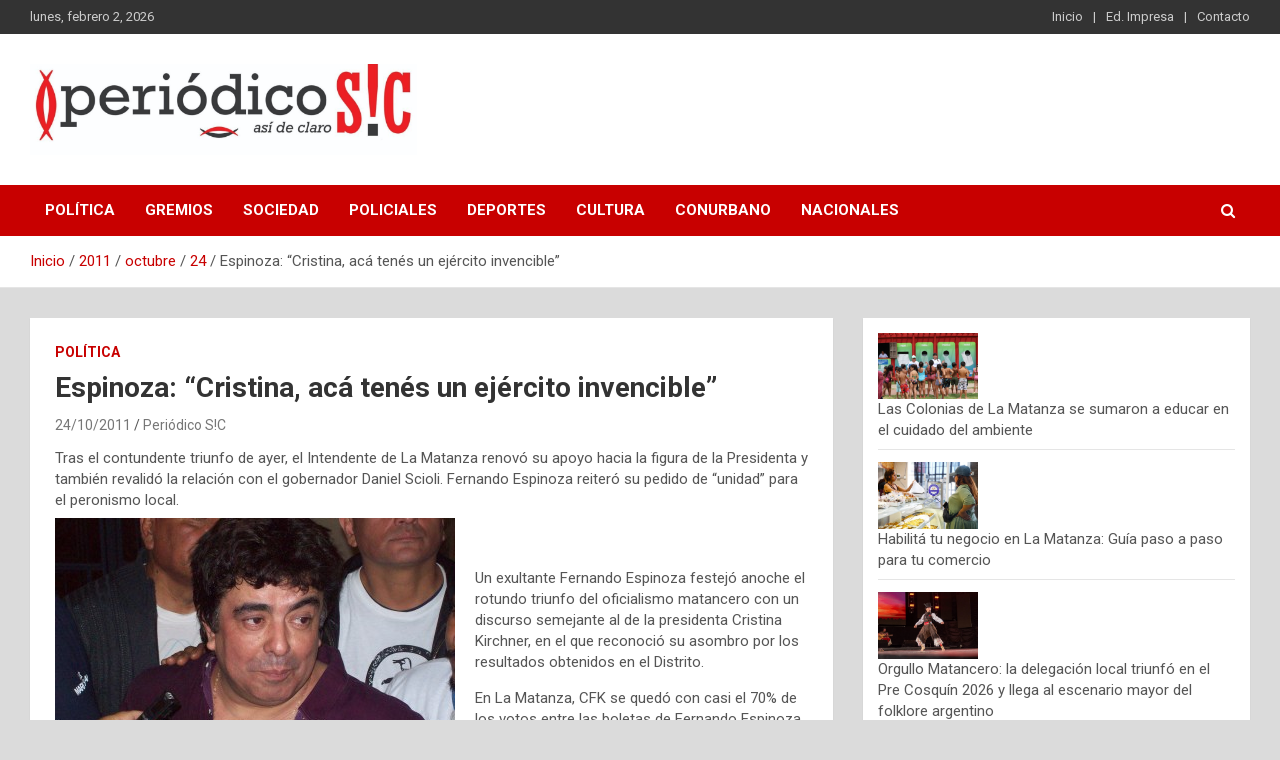

--- FILE ---
content_type: text/html; charset=UTF-8
request_url: https://periodicosic.com.ar/2011/10/24/espinoza-%E2%80%9Ccristina-aca-tenes-un-ejercito-invencible%E2%80%9D/
body_size: 18597
content:
<!doctype html>
<html lang="es">
<head>
	<meta charset="UTF-8">
	<meta name="viewport" content="width=device-width, initial-scale=1, shrink-to-fit=no">
	<link rel="profile" href="https://gmpg.org/xfn/11">

	<title>Espinoza: “Cristina, acá tenés un ejército invencible”</title>
<meta name='robots' content='max-image-preview:large' />
<link rel='dns-prefetch' href='//fonts.googleapis.com' />
<link rel='dns-prefetch' href='//s.w.org' />
<link rel="alternate" type="application/rss+xml" title=" &raquo; Feed" href="https://periodicosic.com.ar/feed/" />
<link rel="alternate" type="application/rss+xml" title=" &raquo; Feed de los comentarios" href="https://periodicosic.com.ar/comments/feed/" />
<link rel="alternate" type="application/rss+xml" title=" &raquo; Comentario Espinoza: “Cristina, acá tenés un ejército invencible” del feed" href="https://periodicosic.com.ar/2011/10/24/espinoza-%e2%80%9ccristina-aca-tenes-un-ejercito-invencible%e2%80%9d/feed/" />
		<script type="text/javascript">
			window._wpemojiSettings = {"baseUrl":"https:\/\/s.w.org\/images\/core\/emoji\/13.1.0\/72x72\/","ext":".png","svgUrl":"https:\/\/s.w.org\/images\/core\/emoji\/13.1.0\/svg\/","svgExt":".svg","source":{"concatemoji":"https:\/\/periodicosic.com.ar\/wp-includes\/js\/wp-emoji-release.min.js?ver=5.8"}};
			!function(e,a,t){var n,r,o,i=a.createElement("canvas"),p=i.getContext&&i.getContext("2d");function s(e,t){var a=String.fromCharCode;p.clearRect(0,0,i.width,i.height),p.fillText(a.apply(this,e),0,0);e=i.toDataURL();return p.clearRect(0,0,i.width,i.height),p.fillText(a.apply(this,t),0,0),e===i.toDataURL()}function c(e){var t=a.createElement("script");t.src=e,t.defer=t.type="text/javascript",a.getElementsByTagName("head")[0].appendChild(t)}for(o=Array("flag","emoji"),t.supports={everything:!0,everythingExceptFlag:!0},r=0;r<o.length;r++)t.supports[o[r]]=function(e){if(!p||!p.fillText)return!1;switch(p.textBaseline="top",p.font="600 32px Arial",e){case"flag":return s([127987,65039,8205,9895,65039],[127987,65039,8203,9895,65039])?!1:!s([55356,56826,55356,56819],[55356,56826,8203,55356,56819])&&!s([55356,57332,56128,56423,56128,56418,56128,56421,56128,56430,56128,56423,56128,56447],[55356,57332,8203,56128,56423,8203,56128,56418,8203,56128,56421,8203,56128,56430,8203,56128,56423,8203,56128,56447]);case"emoji":return!s([10084,65039,8205,55357,56613],[10084,65039,8203,55357,56613])}return!1}(o[r]),t.supports.everything=t.supports.everything&&t.supports[o[r]],"flag"!==o[r]&&(t.supports.everythingExceptFlag=t.supports.everythingExceptFlag&&t.supports[o[r]]);t.supports.everythingExceptFlag=t.supports.everythingExceptFlag&&!t.supports.flag,t.DOMReady=!1,t.readyCallback=function(){t.DOMReady=!0},t.supports.everything||(n=function(){t.readyCallback()},a.addEventListener?(a.addEventListener("DOMContentLoaded",n,!1),e.addEventListener("load",n,!1)):(e.attachEvent("onload",n),a.attachEvent("onreadystatechange",function(){"complete"===a.readyState&&t.readyCallback()})),(n=t.source||{}).concatemoji?c(n.concatemoji):n.wpemoji&&n.twemoji&&(c(n.twemoji),c(n.wpemoji)))}(window,document,window._wpemojiSettings);
		</script>
		<style type="text/css">
img.wp-smiley,
img.emoji {
	display: inline !important;
	border: none !important;
	box-shadow: none !important;
	height: 1em !important;
	width: 1em !important;
	margin: 0 .07em !important;
	vertical-align: -0.1em !important;
	background: none !important;
	padding: 0 !important;
}
</style>
	<link rel='stylesheet' id='pt-cv-public-style-css'  href='https://periodicosic.com.ar/wp-content/plugins/content-views-query-and-display-post-page/public/assets/css/cv.css?ver=2.4.0.2' type='text/css' media='all' />
<link rel='stylesheet' id='wp-block-library-css'  href='https://periodicosic.com.ar/wp-includes/css/dist/block-library/style.min.css?ver=5.8' type='text/css' media='all' />
<link rel='stylesheet' id='ssb-front-css-css'  href='https://periodicosic.com.ar/wp-content/plugins/simple-social-buttons/assets/css/front.css?ver=4.0.0' type='text/css' media='all' />
<link rel='stylesheet' id='bootstrap-style-css'  href='https://periodicosic.com.ar/wp-content/themes/newscard/assets/library/bootstrap/css/bootstrap.min.css?ver=4.0.0' type='text/css' media='all' />
<link rel='stylesheet' id='font-awesome-style-css'  href='https://periodicosic.com.ar/wp-content/themes/newscard/assets/library/font-awesome/css/font-awesome.css?ver=5.8' type='text/css' media='all' />
<link rel='stylesheet' id='newscard-google-fonts-css'  href='//fonts.googleapis.com/css?family=Roboto%3A100%2C300%2C300i%2C400%2C400i%2C500%2C500i%2C700%2C700i&#038;ver=5.8' type='text/css' media='all' />
<link rel='stylesheet' id='newscard-style-css'  href='https://periodicosic.com.ar/wp-content/themes/newscard/style.css?ver=5.8' type='text/css' media='all' />
<script type='text/javascript' src='https://periodicosic.com.ar/wp-content/plugins/simple-social-buttons/assets/js/frontend-blocks.js?ver=4.0.0' id='ssb-blocks-front-js-js'></script>
<script type='text/javascript' src='https://periodicosic.com.ar/wp-includes/js/jquery/jquery.min.js?ver=3.6.0' id='jquery-core-js'></script>
<script type='text/javascript' src='https://periodicosic.com.ar/wp-includes/js/jquery/jquery-migrate.min.js?ver=3.3.2' id='jquery-migrate-js'></script>
<script type='text/javascript' id='ssb-front-js-js-extra'>
/* <![CDATA[ */
var SSB = {"ajax_url":"https:\/\/periodicosic.com.ar\/wp-admin\/admin-ajax.php","fb_share_nonce":"7d58c90907"};
/* ]]> */
</script>
<script type='text/javascript' src='https://periodicosic.com.ar/wp-content/plugins/simple-social-buttons/assets/js/front.js?ver=4.0.0' id='ssb-front-js-js'></script>
<!--[if lt IE 9]>
<script type='text/javascript' src='https://periodicosic.com.ar/wp-content/themes/newscard/assets/js/html5.js?ver=3.7.3' id='html5-js'></script>
<![endif]-->
<link rel="https://api.w.org/" href="https://periodicosic.com.ar/wp-json/" /><link rel="alternate" type="application/json" href="https://periodicosic.com.ar/wp-json/wp/v2/posts/2918" /><link rel="EditURI" type="application/rsd+xml" title="RSD" href="https://periodicosic.com.ar/xmlrpc.php?rsd" />
<link rel="wlwmanifest" type="application/wlwmanifest+xml" href="https://periodicosic.com.ar/wp-includes/wlwmanifest.xml" /> 
<meta name="generator" content="WordPress 5.8" />
<link rel="canonical" href="https://periodicosic.com.ar/2011/10/24/espinoza-%e2%80%9ccristina-aca-tenes-un-ejercito-invencible%e2%80%9d/" />
<link rel='shortlink' href='https://periodicosic.com.ar/?p=2918' />
<link rel="alternate" type="application/json+oembed" href="https://periodicosic.com.ar/wp-json/oembed/1.0/embed?url=https%3A%2F%2Fperiodicosic.com.ar%2F2011%2F10%2F24%2Fespinoza-%25e2%2580%259ccristina-aca-tenes-un-ejercito-invencible%25e2%2580%259d%2F" />
<link rel="alternate" type="text/xml+oembed" href="https://periodicosic.com.ar/wp-json/oembed/1.0/embed?url=https%3A%2F%2Fperiodicosic.com.ar%2F2011%2F10%2F24%2Fespinoza-%25e2%2580%259ccristina-aca-tenes-un-ejercito-invencible%25e2%2580%259d%2F&#038;format=xml" />
 <style media="screen">

		.simplesocialbuttons.simplesocialbuttons_inline .ssb-fb-like {
	  margin: ;
	}
		 /*inline margin*/
	
	
	
	
	
	
			 .simplesocialbuttons.simplesocialbuttons_inline.simplesocial-simple-icons button{
		 margin: ;
	 }

			 /*margin-digbar*/

	
	
	
	
	
	
	
</style>

<!-- Open Graph Meta Tags generated by Simple Social Buttons 4.0.0 -->
<meta property="og:title" content="Espinoza: “Cristina, acá tenés un ejército invencible” - " />
<meta property="og:description" content="El Intendente de La Matanza renovó su apoyo hacia la figura de la Presidenta." />
<meta property="og:url" content="https://periodicosic.com.ar/2011/10/24/espinoza-%e2%80%9ccristina-aca-tenes-un-ejercito-invencible%e2%80%9d/" />
<meta property="og:image" content="https://periodicosic.com.ar/wp-content/uploads/2011/10/100_9305.jpg" />
<meta name="twitter:card" content="summary_large_image" />
<meta name="twitter:description" content="El Intendente de La Matanza renovó su apoyo hacia la figura de la Presidenta." />
<meta name="twitter:title" content="Espinoza: “Cristina, acá tenés un ejército invencible” - " />
<meta property="twitter:image" content="https://periodicosic.com.ar/wp-content/uploads/2011/10/100_9305.jpg" />
<link rel="pingback" href="https://periodicosic.com.ar/xmlrpc.php">		<style type="text/css">
					.site-title,
			.site-description {
				position: absolute;
				clip: rect(1px, 1px, 1px, 1px);
			}
				</style>
		<style type="text/css" id="custom-background-css">
body.custom-background { background-color: #dbdbdb; }
</style>
	<link rel="icon" href="https://periodicosic.com.ar/wp-content/uploads/2012/03/cropped-logo-1-32x32.jpg" sizes="32x32" />
<link rel="icon" href="https://periodicosic.com.ar/wp-content/uploads/2012/03/cropped-logo-1-192x192.jpg" sizes="192x192" />
<link rel="apple-touch-icon" href="https://periodicosic.com.ar/wp-content/uploads/2012/03/cropped-logo-1-180x180.jpg" />
<meta name="msapplication-TileImage" content="https://periodicosic.com.ar/wp-content/uploads/2012/03/cropped-logo-1-270x270.jpg" />
</head>

<body class="post-template-default single single-post postid-2918 single-format-standard custom-background wp-custom-logo theme-body elementor-default elementor-kit-43467">

<div id="page" class="site">
	<a class="skip-link screen-reader-text" href="#content">Saltar al contenido</a>
	
	<header id="masthead" class="site-header">
					<div class="info-bar infobar-links-on">
				<div class="container">
					<div class="row gutter-10">
						<div class="col col-sm contact-section">
							<div class="date">
								<ul><li>lunes, febrero 2, 2026</li></ul>
							</div>
						</div><!-- .contact-section -->

													<div class="col-md-auto infobar-links order-md-2">
								<button class="infobar-links-menu-toggle">Menú responsive</button>
								<ul class="clearfix"><li id="menu-item-21076" class="menu-item menu-item-type-custom menu-item-object-custom menu-item-home menu-item-21076"><a href="http://periodicosic.com.ar">Inicio</a></li>
<li id="menu-item-21077" class="menu-item menu-item-type-taxonomy menu-item-object-category menu-item-21077"><a href="https://periodicosic.com.ar/category/edicion-impresa/">Ed. Impresa</a></li>
<li id="menu-item-21090" class="menu-item menu-item-type-post_type menu-item-object-page menu-item-21090"><a href="https://periodicosic.com.ar/contacto/">Contacto</a></li>
</ul>							</div><!-- .infobar-links -->
											</div><!-- .row -->
          		</div><!-- .container -->
        	</div><!-- .infobar -->
        		<nav class="navbar navbar-expand-lg d-block">
			<div class="navbar-head" >
				<div class="container">
					<div class="row navbar-head-row align-items-center">
						<div class="col-lg-4">
							<div class="site-branding navbar-brand">
								<a href="https://periodicosic.com.ar/" class="custom-logo-link" rel="home"><img width="1280" height="300" src="https://periodicosic.com.ar/wp-content/uploads/2022/01/cropped-logo-sic-e1641337533816.jpeg" class="custom-logo" alt="" srcset="https://periodicosic.com.ar/wp-content/uploads/2022/01/cropped-logo-sic-e1641337533816.jpeg 1280w, https://periodicosic.com.ar/wp-content/uploads/2022/01/cropped-logo-sic-e1641337533816-300x70.jpeg 300w, https://periodicosic.com.ar/wp-content/uploads/2022/01/cropped-logo-sic-e1641337533816-640x150.jpeg 640w, https://periodicosic.com.ar/wp-content/uploads/2022/01/cropped-logo-sic-e1641337533816-100x23.jpeg 100w, https://periodicosic.com.ar/wp-content/uploads/2022/01/cropped-logo-sic-e1641337533816-768x180.jpeg 768w" sizes="(max-width: 1280px) 100vw, 1280px" /></a>									<h2 class="site-title"><a href="https://periodicosic.com.ar/" rel="home"></a></h2>
																	<p class="site-description">Periódico gráfico y en línea del partido de La Matanza, Buenos Aires.</p>
															</div><!-- .site-branding .navbar-brand -->
						</div>
											</div><!-- .row -->
				</div><!-- .container -->
			</div><!-- .navbar-head -->
			<div class="navigation-bar">
				<div class="navigation-bar-top">
					<div class="container">
						<button class="navbar-toggler menu-toggle" type="button" data-toggle="collapse" data-target="#navbarCollapse" aria-controls="navbarCollapse" aria-expanded="false" aria-label="Alternar navegación"></button>
						<span class="search-toggle"></span>
					</div><!-- .container -->
					<div class="search-bar">
						<div class="container">
							<div class="search-block off">
								<form action="https://periodicosic.com.ar/" method="get" class="search-form">
	<label class="assistive-text"> Buscar </label>
	<div class="input-group">
		<input type="search" value="" placeholder="Buscar" class="form-control s" name="s">
		<div class="input-group-prepend">
			<button class="btn btn-theme">Buscar</button>
		</div>
	</div>
</form><!-- .search-form -->
							</div><!-- .search-box -->
						</div><!-- .container -->
					</div><!-- .search-bar -->
				</div><!-- .navigation-bar-top -->
				<div class="navbar-main">
					<div class="container">
						<div class="collapse navbar-collapse" id="navbarCollapse">
							<div id="site-navigation" class="main-navigation nav-uppercase" role="navigation">
								<ul class="nav-menu navbar-nav d-lg-block"><li id="menu-item-21086" class="menu-item menu-item-type-taxonomy menu-item-object-category current-post-ancestor current-menu-parent current-post-parent menu-item-21086"><a href="https://periodicosic.com.ar/category/politica/">Política</a></li>
<li id="menu-item-21082" class="menu-item menu-item-type-taxonomy menu-item-object-category menu-item-21082"><a href="https://periodicosic.com.ar/category/gremios/">Gremios</a></li>
<li id="menu-item-21087" class="menu-item menu-item-type-taxonomy menu-item-object-category menu-item-21087"><a href="https://periodicosic.com.ar/category/sociedad/">Sociedad</a></li>
<li id="menu-item-21085" class="menu-item menu-item-type-taxonomy menu-item-object-category menu-item-21085"><a href="https://periodicosic.com.ar/category/policiales/">Policiales</a></li>
<li id="menu-item-21081" class="menu-item menu-item-type-taxonomy menu-item-object-category menu-item-21081"><a href="https://periodicosic.com.ar/category/deportes/">Deportes</a></li>
<li id="menu-item-21080" class="menu-item menu-item-type-taxonomy menu-item-object-category menu-item-21080"><a href="https://periodicosic.com.ar/category/cultura/">Cultura</a></li>
<li id="menu-item-21079" class="menu-item menu-item-type-taxonomy menu-item-object-category menu-item-21079"><a href="https://periodicosic.com.ar/category/conurbano/">Conurbano</a></li>
<li id="menu-item-21084" class="menu-item menu-item-type-taxonomy menu-item-object-category menu-item-21084"><a href="https://periodicosic.com.ar/category/nacionales/">Nacionales</a></li>
</ul>							</div><!-- #site-navigation .main-navigation -->
						</div><!-- .navbar-collapse -->
						<div class="nav-search">
							<span class="search-toggle"></span>
						</div><!-- .nav-search -->
					</div><!-- .container -->
				</div><!-- .navbar-main -->
			</div><!-- .navigation-bar -->
		</nav><!-- .navbar -->

		
		
					<div id="breadcrumb">
				<div class="container">
					<div role="navigation" aria-label="Migas de pan" class="breadcrumb-trail breadcrumbs" itemprop="breadcrumb"><ul class="trail-items" itemscope itemtype="http://schema.org/BreadcrumbList"><meta name="numberOfItems" content="5" /><meta name="itemListOrder" content="Ascending" /><li itemprop="itemListElement" itemscope itemtype="http://schema.org/ListItem" class="trail-item trail-begin"><a href="https://periodicosic.com.ar/" rel="home" itemprop="item"><span itemprop="name">Inicio</span></a><meta itemprop="position" content="1" /></li><li itemprop="itemListElement" itemscope itemtype="http://schema.org/ListItem" class="trail-item"><a href="https://periodicosic.com.ar/2011/" itemprop="item"><span itemprop="name">2011</span></a><meta itemprop="position" content="2" /></li><li itemprop="itemListElement" itemscope itemtype="http://schema.org/ListItem" class="trail-item"><a href="https://periodicosic.com.ar/2011/10/" itemprop="item"><span itemprop="name">octubre</span></a><meta itemprop="position" content="3" /></li><li itemprop="itemListElement" itemscope itemtype="http://schema.org/ListItem" class="trail-item"><a href="https://periodicosic.com.ar/2011/10/24/" itemprop="item"><span itemprop="name">24</span></a><meta itemprop="position" content="4" /></li><li itemprop="itemListElement" itemscope itemtype="http://schema.org/ListItem" class="trail-item trail-end"><span itemprop="name">Espinoza: “Cristina, acá tenés un ejército invencible”</span><meta itemprop="position" content="5" /></li></ul></div>				</div>
			</div><!-- .breadcrumb -->
			</header><!-- #masthead -->
	<div id="content" class="site-content ">
		<div class="container">
							<div class="row justify-content-center site-content-row">
			<div id="primary" class="col-lg-8 content-area">		<main id="main" class="site-main">

				<div class="post-2918 post type-post status-publish format-standard has-post-thumbnail hentry category-politica tag-cristina-fernandez-de-kirchner tag-fernando-espinoza tag-la-matanza">

		
				<div class="entry-meta category-meta">
					<div class="cat-links"><a href="https://periodicosic.com.ar/category/politica/" rel="category tag">Política</a></div>
				</div><!-- .entry-meta -->

			
					<header class="entry-header">
				<h1 class="entry-title">Espinoza: “Cristina, acá tenés un ejército invencible”</h1>
									<div class="entry-meta">
						<div class="date"><a href="https://periodicosic.com.ar/2011/10/24/espinoza-%e2%80%9ccristina-aca-tenes-un-ejercito-invencible%e2%80%9d/" title="Espinoza: “Cristina, acá tenés un ejército invencible”">24/10/2011</a> </div> <div class="by-author vcard author"><a href="https://periodicosic.com.ar/author/admin/">Periódico S!C</a> </div>											</div><!-- .entry-meta -->
								</header>
				<div class="entry-content">
			<p>Tras el contundente triunfo de ayer, el Intendente de La Matanza renovó su apoyo hacia la figura de la Presidenta y también revalidó la relación con el gobernador Daniel Scioli. Fernando Espinoza reiteró su pedido de “unidad” para el peronismo local.<br />
 <span id="more-2918"></span><img loading="lazy" src="https://periodicosic.com.ar/wp-content/uploads/2011/10/100_9305-400x300.jpg" alt="" title="Fernando Espinoza" width="400" height="300" class="alignleft size-medium wp-image-2919" srcset="https://periodicosic.com.ar/wp-content/uploads/2011/10/100_9305-400x300.jpg 400w, https://periodicosic.com.ar/wp-content/uploads/2011/10/100_9305-1024x768.jpg 1024w" sizes="(max-width: 400px) 100vw, 400px" /><br />
&nbsp;</p>
<p>Un exultante Fernando Espinoza festejó anoche el rotundo triunfo del oficialismo matancero con un discurso semejante al de la presidenta Cristina Kirchner, en el que reconoció su asombro por los resultados obtenidos en el Distrito.</p>
<p>En La Matanza, CFK se quedó con casi el 70% de los votos entre las boletas de Fernando Espinoza y el candidato de Martín Sabbatella. En este esquema, el Frente Para la Victoria obtuvo el 60,46% contra el 8,17% de Nuevo Encuentro. En tanto que el primer sector opositor por debajo, fue UDeSo con apenas el 8,13%.</p>
<p>De esta manera, el oficialismo se estaría quedando con la totalidad de los 12 concejales en juego, abultando su mayoría en el Concejo Deliberante local. En tanto que la oposición, perdería los tres ediles salientes y serían seis los escaños que estarían en manos opositoras hasta 2013.</p>
<p>En el discurso de anoche, el intendente Espinoza renovó su apoyo a las figuras de la Presidenta y el gobernador Daniel Scioli. “Cristina acá tenés un ejército invencible, La Matanza se pone en la primera línea de fuego para defender este proyecto”, dijo el intendente.</p>
<p>Del mismo modo, volvió a mencionar al Distrito como “la capital del peronismo” en el marco de un triunfo que se torna histórico para La Matanza. “El pueblo nos dio una fiesta de la democracia”, se contentó Fernando Espinoza.</p>
<p>&nbsp;</p>
<p>&nbsp;</p>
<p>&nbsp;</p>
<p>&nbsp;</p>
<p>&nbsp;</p>
<div class="simplesocialbuttons simplesocial-simple-icons simplesocialbuttons_inline simplesocialbuttons-align-left post-2918 post  simplesocialbuttons-inline-fade-in">
 <button  onclick="javascript:window.open(this.dataset.href, '_blank' );return false;" class="ssb_whatsapp-icon simplesocial-whatsapp-share" data-href="https://web.whatsapp.com/send?text=https://periodicosic.com.ar/2011/10/24/espinoza-%e2%80%9ccristina-aca-tenes-un-ejercito-invencible%e2%80%9d/">
									<span class="icon"> <svg xmlns="http://www.w3.org/2000/svg" xmlns:xlink="http://www.w3.org/1999/xlink" version="1.1" id="Capa_1" x="0px" y="0px" width="512px" height="512px" viewBox="0 0 90 90" style="enable-background:new 0 0 90 90;" xml:space="preserve" class=""><g><g> <path id="WhatsApp" d="M90,43.841c0,24.213-19.779,43.841-44.182,43.841c-7.747,0-15.025-1.98-21.357-5.455L0,90l7.975-23.522   c-4.023-6.606-6.34-14.354-6.34-22.637C1.635,19.628,21.416,0,45.818,0C70.223,0,90,19.628,90,43.841z M45.818,6.982   c-20.484,0-37.146,16.535-37.146,36.859c0,8.065,2.629,15.534,7.076,21.61L11.107,79.14l14.275-4.537   c5.865,3.851,12.891,6.097,20.437,6.097c20.481,0,37.146-16.533,37.146-36.857S66.301,6.982,45.818,6.982z M68.129,53.938   c-0.273-0.447-0.994-0.717-2.076-1.254c-1.084-0.537-6.41-3.138-7.4-3.495c-0.993-0.358-1.717-0.538-2.438,0.537   c-0.721,1.076-2.797,3.495-3.43,4.212c-0.632,0.719-1.263,0.809-2.347,0.271c-1.082-0.537-4.571-1.673-8.708-5.333   c-3.219-2.848-5.393-6.364-6.025-7.441c-0.631-1.075-0.066-1.656,0.475-2.191c0.488-0.482,1.084-1.255,1.625-1.882   c0.543-0.628,0.723-1.075,1.082-1.793c0.363-0.717,0.182-1.344-0.09-1.883c-0.27-0.537-2.438-5.825-3.34-7.977   c-0.902-2.15-1.803-1.792-2.436-1.792c-0.631,0-1.354-0.09-2.076-0.09c-0.722,0-1.896,0.269-2.889,1.344   c-0.992,1.076-3.789,3.676-3.789,8.963c0,5.288,3.879,10.397,4.422,11.113c0.541,0.716,7.49,11.92,18.5,16.223   C58.2,65.771,58.2,64.336,60.186,64.156c1.984-0.179,6.406-2.599,7.312-5.107C68.398,56.537,68.398,54.386,68.129,53.938z"/> </g></g> </svg> </span>
									<span class="simplesocialtxt">Whatsapp</span>
								</button>
		<button class="ssb_fbshare-icon" target="_blank" data-href="https://www.facebook.com/sharer/sharer.php?u=https://periodicosic.com.ar/2011/10/24/espinoza-%e2%80%9ccristina-aca-tenes-un-ejercito-invencible%e2%80%9d/" onclick="javascript:window.open(this.dataset.href, '', 'menubar=no,toolbar=no,resizable=yes,scrollbars=yes,height=600,width=600');return false;">
						<span class="icon"><svg xmlns="http://www.w3.org/2000/svg" viewBox="0 0 16 16" class="_1pbq" color="#ffffff"><path fill="#ffffff" fill-rule="evenodd" class="icon" d="M8 14H3.667C2.733 13.9 2 13.167 2 12.233V3.667A1.65 1.65 0 0 1 3.667 2h8.666A1.65 1.65 0 0 1 14 3.667v8.566c0 .934-.733 1.667-1.667 1.767H10v-3.967h1.3l.7-2.066h-2V6.933c0-.466.167-.9.867-.9H12v-1.8c.033 0-.933-.266-1.533-.266-1.267 0-2.434.7-2.467 2.133v1.867H6v2.066h2V14z"></path></svg></span>
						<span class="simplesocialtxt">Share </span> </button>
<button class="ssb_tweet-icon"  data-href="https://twitter.com/share?text=Espinoza%3A+%E2%80%9CCristina%2C+ac%C3%A1+ten%C3%A9s+un+ej%C3%A9rcito+invencible%E2%80%9D&url=https://periodicosic.com.ar/2011/10/24/espinoza-%e2%80%9ccristina-aca-tenes-un-ejercito-invencible%e2%80%9d/" rel="nofollow" onclick="javascript:window.open(this.dataset.href, '', 'menubar=no,toolbar=no,resizable=yes,scrollbars=yes,height=600,width=600');return false;">
						<span class="icon"><svg xmlns="http://www.w3.org/2000/svg" viewBox="0 0 72 72"><path fill="none" d="M0 0h72v72H0z"/><path class="icon" fill="#fff" d="M68.812 15.14c-2.348 1.04-4.87 1.744-7.52 2.06 2.704-1.62 4.78-4.186 5.757-7.243-2.53 1.5-5.33 2.592-8.314 3.176C56.35 10.59 52.948 9 49.182 9c-7.23 0-13.092 5.86-13.092 13.093 0 1.026.118 2.02.338 2.98C25.543 24.527 15.9 19.318 9.44 11.396c-1.125 1.936-1.77 4.184-1.77 6.58 0 4.543 2.312 8.552 5.824 10.9-2.146-.07-4.165-.658-5.93-1.64-.002.056-.002.11-.002.163 0 6.345 4.513 11.638 10.504 12.84-1.1.298-2.256.457-3.45.457-.845 0-1.666-.078-2.464-.23 1.667 5.2 6.5 8.985 12.23 9.09-4.482 3.51-10.13 5.605-16.26 5.605-1.055 0-2.096-.06-3.122-.184 5.794 3.717 12.676 5.882 20.067 5.882 24.083 0 37.25-19.95 37.25-37.25 0-.565-.013-1.133-.038-1.693 2.558-1.847 4.778-4.15 6.532-6.774z"/></svg></span><i class="simplesocialtxt">Tweet </i></button>
<button class="ssb_linkedin-icon" data-href="https://www.linkedin.com/cws/share?url=https://periodicosic.com.ar/2011/10/24/espinoza-%e2%80%9ccristina-aca-tenes-un-ejercito-invencible%e2%80%9d/" onclick="javascript:window.open(this.dataset.href, '', 'menubar=no,toolbar=no,resizable=yes,scrollbars=yes,height=600,width=600');return false;" >
						<span class="icon"> <svg version="1.1" id="Layer_1" xmlns="http://www.w3.org/2000/svg" xmlns:xlink="http://www.w3.org/1999/xlink" x="0px" y="0px" width="15px" height="14.1px" viewBox="-301.4 387.5 15 14.1" enable-background="new -301.4 387.5 15 14.1" xml:space="preserve"> <g id="XMLID_398_"> <path id="XMLID_399_" fill="#FFFFFF" d="M-296.2,401.6c0-3.2,0-6.3,0-9.5h0.1c1,0,2,0,2.9,0c0.1,0,0.1,0,0.1,0.1c0,0.4,0,0.8,0,1.2 c0.1-0.1,0.2-0.3,0.3-0.4c0.5-0.7,1.2-1,2.1-1.1c0.8-0.1,1.5,0,2.2,0.3c0.7,0.4,1.2,0.8,1.5,1.4c0.4,0.8,0.6,1.7,0.6,2.5 c0,1.8,0,3.6,0,5.4v0.1c-1.1,0-2.1,0-3.2,0c0-0.1,0-0.1,0-0.2c0-1.6,0-3.2,0-4.8c0-0.4,0-0.8-0.2-1.2c-0.2-0.7-0.8-1-1.6-1 c-0.8,0.1-1.3,0.5-1.6,1.2c-0.1,0.2-0.1,0.5-0.1,0.8c0,1.7,0,3.4,0,5.1c0,0.2,0,0.2-0.2,0.2c-1,0-1.9,0-2.9,0 C-296.1,401.6-296.2,401.6-296.2,401.6z"/> <path id="XMLID_400_" fill="#FFFFFF" d="M-298,401.6L-298,401.6c-1.1,0-2.1,0-3,0c-0.1,0-0.1,0-0.1-0.1c0-3.1,0-6.1,0-9.2 c0-0.1,0-0.1,0.1-0.1c1,0,2,0,2.9,0h0.1C-298,395.3-298,398.5-298,401.6z"/> <path id="XMLID_401_" fill="#FFFFFF" d="M-299.6,390.9c-0.7-0.1-1.2-0.3-1.6-0.8c-0.5-0.8-0.2-2.1,1-2.4c0.6-0.2,1.2-0.1,1.8,0.2 c0.5,0.4,0.7,0.9,0.6,1.5c-0.1,0.7-0.5,1.1-1.1,1.3C-299.1,390.8-299.4,390.8-299.6,390.9L-299.6,390.9z"/> </g> </svg> </span>
						<span class="simplesocialtxt">Share</span> </button>
</div>
		</div><!-- entry-content -->

		<footer class="entry-meta"><span class="tag-links"><span class="label">Etiquetas:</span> <a href="https://periodicosic.com.ar/tag/cristina-fernandez-de-kirchner/" rel="tag">Cristina Fernández de Kirchner</a>, <a href="https://periodicosic.com.ar/tag/fernando-espinoza/" rel="tag">Fernando Espinoza</a>, <a href="https://periodicosic.com.ar/tag/la-matanza/" rel="tag">La Matanza</a></span><!-- .tag-links --></footer><!-- .entry-meta -->	</div><!-- .post-2918 -->

	<nav class="navigation post-navigation" role="navigation" aria-label="Entradas">
		<h2 class="screen-reader-text">Navegación de entradas</h2>
		<div class="nav-links"><div class="nav-previous"><a href="https://periodicosic.com.ar/2011/10/24/sabbatella-%e2%80%9cestamos-muy-felices-por-el-cristinazo/" rel="prev">Sabbatella: “Estamos muy felices por el Cristinazo»</a></div><div class="nav-next"><a href="https://periodicosic.com.ar/2011/10/24/espinoza-en-conferencia/" rel="next">Espinoza en Conferencia</a></div></div>
	</nav>
<div id="comments" class="comments-area">

		<div id="respond" class="comment-respond">
		<h3 id="reply-title" class="comment-reply-title">Deja una respuesta <small><a rel="nofollow" id="cancel-comment-reply-link" href="/2011/10/24/espinoza-%E2%80%9Ccristina-aca-tenes-un-ejercito-invencible%E2%80%9D/#respond" style="display:none;">Cancelar la respuesta</a></small></h3><p class="must-log-in">Lo siento, debes estar <a href="https://periodicosic.com.ar/wp-login.php?redirect_to=https%3A%2F%2Fperiodicosic.com.ar%2F2011%2F10%2F24%2Fespinoza-%25e2%2580%259ccristina-aca-tenes-un-ejercito-invencible%25e2%2580%259d%2F">conectado</a> para publicar un comentario.</p>	</div><!-- #respond -->
	
</div><!-- #comments -->

		</main><!-- #main -->
	</div><!-- #primary -->


<aside id="secondary" class="col-lg-4 widget-area" role="complementary">
	<div class="sticky-sidebar">
		<section id="block-18" class="widget widget_block widget_recent_entries"><ul class="wp-block-latest-posts__list wp-block-latest-posts"><li><div class="wp-block-latest-posts__featured-image"><img width="100" height="67" src="https://periodicosic.com.ar/wp-content/uploads/2026/01/ff40e106-6cc8-4290-bf05-76f7c364b568-100x67.jpg" class="attachment-thumbnail size-thumbnail wp-post-image" alt="" loading="lazy" style="" srcset="https://periodicosic.com.ar/wp-content/uploads/2026/01/ff40e106-6cc8-4290-bf05-76f7c364b568-100x67.jpg 100w, https://periodicosic.com.ar/wp-content/uploads/2026/01/ff40e106-6cc8-4290-bf05-76f7c364b568-300x200.jpg 300w, https://periodicosic.com.ar/wp-content/uploads/2026/01/ff40e106-6cc8-4290-bf05-76f7c364b568-640x427.jpg 640w, https://periodicosic.com.ar/wp-content/uploads/2026/01/ff40e106-6cc8-4290-bf05-76f7c364b568-768x512.jpg 768w, https://periodicosic.com.ar/wp-content/uploads/2026/01/ff40e106-6cc8-4290-bf05-76f7c364b568-1536x1024.jpg 1536w, https://periodicosic.com.ar/wp-content/uploads/2026/01/ff40e106-6cc8-4290-bf05-76f7c364b568.jpg 1560w" sizes="(max-width: 100px) 100vw, 100px" /></div><a href="https://periodicosic.com.ar/2026/01/29/las-colonias-de-la-matanza-se-sumaron-a-educar-en-el-cuidado-del-ambiente/">Las Colonias de La Matanza se sumaron a educar en el cuidado del ambiente</a></li>
<li><div class="wp-block-latest-posts__featured-image"><img width="100" height="67" src="https://periodicosic.com.ar/wp-content/uploads/2026/01/HAB-COMERCIOS-MTZ-1-100x67.jpeg" class="attachment-thumbnail size-thumbnail wp-post-image" alt="" loading="lazy" style="" srcset="https://periodicosic.com.ar/wp-content/uploads/2026/01/HAB-COMERCIOS-MTZ-1-100x67.jpeg 100w, https://periodicosic.com.ar/wp-content/uploads/2026/01/HAB-COMERCIOS-MTZ-1-300x200.jpeg 300w, https://periodicosic.com.ar/wp-content/uploads/2026/01/HAB-COMERCIOS-MTZ-1-640x427.jpeg 640w, https://periodicosic.com.ar/wp-content/uploads/2026/01/HAB-COMERCIOS-MTZ-1-768x512.jpeg 768w, https://periodicosic.com.ar/wp-content/uploads/2026/01/HAB-COMERCIOS-MTZ-1-1536x1024.jpeg 1536w, https://periodicosic.com.ar/wp-content/uploads/2026/01/HAB-COMERCIOS-MTZ-1.jpeg 1737w" sizes="(max-width: 100px) 100vw, 100px" /></div><a href="https://periodicosic.com.ar/2026/01/29/habilita-tu-negocio-en-la-matanza-guia-paso-a-paso-para-tu-comercio/">Habilitá tu negocio en La Matanza: Guía paso a paso para tu comercio</a></li>
<li><div class="wp-block-latest-posts__featured-image"><img width="100" height="67" src="https://periodicosic.com.ar/wp-content/uploads/2026/01/PRE-COSQUIN-3.jpg-100x67.jpeg" class="attachment-thumbnail size-thumbnail wp-post-image" alt="" loading="lazy" style="" srcset="https://periodicosic.com.ar/wp-content/uploads/2026/01/PRE-COSQUIN-3.jpg-100x67.jpeg 100w, https://periodicosic.com.ar/wp-content/uploads/2026/01/PRE-COSQUIN-3.jpg-300x200.jpeg 300w, https://periodicosic.com.ar/wp-content/uploads/2026/01/PRE-COSQUIN-3.jpg-640x427.jpeg 640w, https://periodicosic.com.ar/wp-content/uploads/2026/01/PRE-COSQUIN-3.jpg-768x512.jpeg 768w, https://periodicosic.com.ar/wp-content/uploads/2026/01/PRE-COSQUIN-3.jpg-1536x1024.jpeg 1536w, https://periodicosic.com.ar/wp-content/uploads/2026/01/PRE-COSQUIN-3.jpg-2048x1365.jpeg 2048w" sizes="(max-width: 100px) 100vw, 100px" /></div><a href="https://periodicosic.com.ar/2026/01/29/orgullo-matancero-la-delegacion-local-triunfo-en-el-pre-cosquin-2026-y-llega-al-escenario-mayor-del-folklore-argentino/">Orgullo Matancero: la delegación local triunfó en el Pre Cosquín 2026 y llega al escenario mayor del folklore argentino</a></li>
</ul></section>	</div><!-- .sticky-sidebar -->
</aside><!-- #secondary -->
					</div><!-- row -->
		</div><!-- .container -->
	</div><!-- #content .site-content-->
	<footer id="colophon" class="site-footer" role="contentinfo">
		
			<div class="container">
				<section class="featured-stories">
								<h3 class="stories-title">
									<a href="https://periodicosic.com.ar/2011/10/24/espinoza-%e2%80%9ccristina-aca-tenes-un-ejercito-invencible%e2%80%9d/">No te pierdas de leer...</a>
							</h3>
							<div class="row gutter-parent-14">
													<div class="col-sm-6 col-lg-3">
								<div class="post-boxed">
																			<div class="post-img-wrap">
											<div class="featured-post-img">
												<a href="https://periodicosic.com.ar/2026/01/29/las-colonias-de-la-matanza-se-sumaron-a-educar-en-el-cuidado-del-ambiente/" class="post-img" style="background-image: url('https://periodicosic.com.ar/wp-content/uploads/2026/01/ff40e106-6cc8-4290-bf05-76f7c364b568-640x427.jpg');"></a>
											</div>
											<div class="entry-meta category-meta">
												<div class="cat-links"><a href="https://periodicosic.com.ar/category/la-matanza/" rel="category tag">La Matanza</a></div>
											</div><!-- .entry-meta -->
										</div><!-- .post-img-wrap -->
																		<div class="post-content">
																				<h3 class="entry-title"><a href="https://periodicosic.com.ar/2026/01/29/las-colonias-de-la-matanza-se-sumaron-a-educar-en-el-cuidado-del-ambiente/">Las Colonias de La Matanza se sumaron a educar en el cuidado del ambiente</a></h3>																					<div class="entry-meta">
												<div class="date"><a href="https://periodicosic.com.ar/2026/01/29/las-colonias-de-la-matanza-se-sumaron-a-educar-en-el-cuidado-del-ambiente/" title="Las Colonias de La Matanza se sumaron a educar en el cuidado del ambiente">29/01/2026</a> </div> <div class="by-author vcard author"><a href="https://periodicosic.com.ar/author/admin/">Periódico S!C</a> </div>											</div>
																			</div><!-- .post-content -->
								</div><!-- .post-boxed -->
							</div><!-- .col-sm-6 .col-lg-3 -->
													<div class="col-sm-6 col-lg-3">
								<div class="post-boxed">
																			<div class="post-img-wrap">
											<div class="featured-post-img">
												<a href="https://periodicosic.com.ar/2026/01/29/habilita-tu-negocio-en-la-matanza-guia-paso-a-paso-para-tu-comercio/" class="post-img" style="background-image: url('https://periodicosic.com.ar/wp-content/uploads/2026/01/HAB-COMERCIOS-MTZ-1-640x427.jpeg');"></a>
											</div>
											<div class="entry-meta category-meta">
												<div class="cat-links"><a href="https://periodicosic.com.ar/category/interes-general/" rel="category tag">Interés general</a> <a href="https://periodicosic.com.ar/category/nacionales/" rel="category tag">Nacionales</a></div>
											</div><!-- .entry-meta -->
										</div><!-- .post-img-wrap -->
																		<div class="post-content">
																				<h3 class="entry-title"><a href="https://periodicosic.com.ar/2026/01/29/habilita-tu-negocio-en-la-matanza-guia-paso-a-paso-para-tu-comercio/">Habilitá tu negocio en La Matanza: Guía paso a paso para tu comercio</a></h3>																					<div class="entry-meta">
												<div class="date"><a href="https://periodicosic.com.ar/2026/01/29/habilita-tu-negocio-en-la-matanza-guia-paso-a-paso-para-tu-comercio/" title="Habilitá tu negocio en La Matanza: Guía paso a paso para tu comercio">29/01/2026</a> </div> <div class="by-author vcard author"><a href="https://periodicosic.com.ar/author/admin/">Periódico S!C</a> </div>											</div>
																			</div><!-- .post-content -->
								</div><!-- .post-boxed -->
							</div><!-- .col-sm-6 .col-lg-3 -->
													<div class="col-sm-6 col-lg-3">
								<div class="post-boxed">
																			<div class="post-img-wrap">
											<div class="featured-post-img">
												<a href="https://periodicosic.com.ar/2026/01/29/orgullo-matancero-la-delegacion-local-triunfo-en-el-pre-cosquin-2026-y-llega-al-escenario-mayor-del-folklore-argentino/" class="post-img" style="background-image: url('https://periodicosic.com.ar/wp-content/uploads/2026/01/PRE-COSQUIN-3.jpg-640x427.jpeg');"></a>
											</div>
											<div class="entry-meta category-meta">
												<div class="cat-links"><a href="https://periodicosic.com.ar/category/cultura/" rel="category tag">Cultura</a> <a href="https://periodicosic.com.ar/category/interes-general/" rel="category tag">Interés general</a></div>
											</div><!-- .entry-meta -->
										</div><!-- .post-img-wrap -->
																		<div class="post-content">
																				<h3 class="entry-title"><a href="https://periodicosic.com.ar/2026/01/29/orgullo-matancero-la-delegacion-local-triunfo-en-el-pre-cosquin-2026-y-llega-al-escenario-mayor-del-folklore-argentino/">Orgullo Matancero: la delegación local triunfó en el Pre Cosquín 2026 y llega al escenario mayor del folklore argentino</a></h3>																					<div class="entry-meta">
												<div class="date"><a href="https://periodicosic.com.ar/2026/01/29/orgullo-matancero-la-delegacion-local-triunfo-en-el-pre-cosquin-2026-y-llega-al-escenario-mayor-del-folklore-argentino/" title="Orgullo Matancero: la delegación local triunfó en el Pre Cosquín 2026 y llega al escenario mayor del folklore argentino">29/01/2026</a> </div> <div class="by-author vcard author"><a href="https://periodicosic.com.ar/author/admin/">Periódico S!C</a> </div>											</div>
																			</div><!-- .post-content -->
								</div><!-- .post-boxed -->
							</div><!-- .col-sm-6 .col-lg-3 -->
													<div class="col-sm-6 col-lg-3">
								<div class="post-boxed">
																			<div class="post-img-wrap">
											<div class="featured-post-img">
												<a href="https://periodicosic.com.ar/2026/01/29/la-matanza-multiplica-la-vigilancia-con-nuevos-centros-de-monitoreo-en-la-via-publica/" class="post-img" style="background-image: url('https://periodicosic.com.ar/wp-content/uploads/2026/01/4-2-640x426.jpg');"></a>
											</div>
											<div class="entry-meta category-meta">
												<div class="cat-links"><a href="https://periodicosic.com.ar/category/la-matanza/" rel="category tag">La Matanza</a> <a href="https://periodicosic.com.ar/category/medallero-de-pepas/" rel="category tag">Medallero de pepas</a> <a href="https://periodicosic.com.ar/category/nacionales/" rel="category tag">Nacionales</a></div>
											</div><!-- .entry-meta -->
										</div><!-- .post-img-wrap -->
																		<div class="post-content">
																				<h3 class="entry-title"><a href="https://periodicosic.com.ar/2026/01/29/la-matanza-multiplica-la-vigilancia-con-nuevos-centros-de-monitoreo-en-la-via-publica/">La Matanza multiplica la vigilancia con nuevos Centros de Monitoreo en la vía pública.</a></h3>																					<div class="entry-meta">
												<div class="date"><a href="https://periodicosic.com.ar/2026/01/29/la-matanza-multiplica-la-vigilancia-con-nuevos-centros-de-monitoreo-en-la-via-publica/" title="La Matanza multiplica la vigilancia con nuevos Centros de Monitoreo en la vía pública.">29/01/2026</a> </div> <div class="by-author vcard author"><a href="https://periodicosic.com.ar/author/admin/">Periódico S!C</a> </div>											</div>
																			</div><!-- .post-content -->
								</div><!-- .post-boxed -->
							</div><!-- .col-sm-6 .col-lg-3 -->
											</div><!-- .row -->
				</section><!-- .featured-stories -->
			</div><!-- .container -->
		
					<div class="widget-area">
				<div class="container">
					<div class="row">
						<div class="col-sm-6 col-lg-3">
							<section id="archives-4" class="widget widget_archive"><h3 class="widget-title">Archivos</h3>		<label class="screen-reader-text" for="archives-dropdown-4">Archivos</label>
		<select id="archives-dropdown-4" name="archive-dropdown">
			
			<option value="">Elegir el mes</option>
				<option value='https://periodicosic.com.ar/2026/01/'> enero 2026 </option>
	<option value='https://periodicosic.com.ar/2025/12/'> diciembre 2025 </option>
	<option value='https://periodicosic.com.ar/2025/11/'> noviembre 2025 </option>
	<option value='https://periodicosic.com.ar/2025/10/'> octubre 2025 </option>
	<option value='https://periodicosic.com.ar/2025/09/'> septiembre 2025 </option>
	<option value='https://periodicosic.com.ar/2025/08/'> agosto 2025 </option>
	<option value='https://periodicosic.com.ar/2025/07/'> julio 2025 </option>
	<option value='https://periodicosic.com.ar/2025/06/'> junio 2025 </option>
	<option value='https://periodicosic.com.ar/2025/05/'> mayo 2025 </option>
	<option value='https://periodicosic.com.ar/2025/04/'> abril 2025 </option>
	<option value='https://periodicosic.com.ar/2025/03/'> marzo 2025 </option>
	<option value='https://periodicosic.com.ar/2025/02/'> febrero 2025 </option>
	<option value='https://periodicosic.com.ar/2025/01/'> enero 2025 </option>
	<option value='https://periodicosic.com.ar/2024/12/'> diciembre 2024 </option>
	<option value='https://periodicosic.com.ar/2024/11/'> noviembre 2024 </option>
	<option value='https://periodicosic.com.ar/2024/10/'> octubre 2024 </option>
	<option value='https://periodicosic.com.ar/2024/09/'> septiembre 2024 </option>
	<option value='https://periodicosic.com.ar/2024/08/'> agosto 2024 </option>
	<option value='https://periodicosic.com.ar/2024/07/'> julio 2024 </option>
	<option value='https://periodicosic.com.ar/2024/06/'> junio 2024 </option>
	<option value='https://periodicosic.com.ar/2024/05/'> mayo 2024 </option>
	<option value='https://periodicosic.com.ar/2024/04/'> abril 2024 </option>
	<option value='https://periodicosic.com.ar/2024/03/'> marzo 2024 </option>
	<option value='https://periodicosic.com.ar/2024/02/'> febrero 2024 </option>
	<option value='https://periodicosic.com.ar/2024/01/'> enero 2024 </option>
	<option value='https://periodicosic.com.ar/2023/12/'> diciembre 2023 </option>
	<option value='https://periodicosic.com.ar/2023/11/'> noviembre 2023 </option>
	<option value='https://periodicosic.com.ar/2023/10/'> octubre 2023 </option>
	<option value='https://periodicosic.com.ar/2023/09/'> septiembre 2023 </option>
	<option value='https://periodicosic.com.ar/2023/08/'> agosto 2023 </option>
	<option value='https://periodicosic.com.ar/2023/07/'> julio 2023 </option>
	<option value='https://periodicosic.com.ar/2023/06/'> junio 2023 </option>
	<option value='https://periodicosic.com.ar/2023/05/'> mayo 2023 </option>
	<option value='https://periodicosic.com.ar/2023/04/'> abril 2023 </option>
	<option value='https://periodicosic.com.ar/2023/03/'> marzo 2023 </option>
	<option value='https://periodicosic.com.ar/2023/02/'> febrero 2023 </option>
	<option value='https://periodicosic.com.ar/2023/01/'> enero 2023 </option>
	<option value='https://periodicosic.com.ar/2022/12/'> diciembre 2022 </option>
	<option value='https://periodicosic.com.ar/2022/11/'> noviembre 2022 </option>
	<option value='https://periodicosic.com.ar/2022/10/'> octubre 2022 </option>
	<option value='https://periodicosic.com.ar/2022/09/'> septiembre 2022 </option>
	<option value='https://periodicosic.com.ar/2022/08/'> agosto 2022 </option>
	<option value='https://periodicosic.com.ar/2022/07/'> julio 2022 </option>
	<option value='https://periodicosic.com.ar/2022/06/'> junio 2022 </option>
	<option value='https://periodicosic.com.ar/2022/05/'> mayo 2022 </option>
	<option value='https://periodicosic.com.ar/2022/04/'> abril 2022 </option>
	<option value='https://periodicosic.com.ar/2022/03/'> marzo 2022 </option>
	<option value='https://periodicosic.com.ar/2022/02/'> febrero 2022 </option>
	<option value='https://periodicosic.com.ar/2022/01/'> enero 2022 </option>
	<option value='https://periodicosic.com.ar/2021/12/'> diciembre 2021 </option>
	<option value='https://periodicosic.com.ar/2021/11/'> noviembre 2021 </option>
	<option value='https://periodicosic.com.ar/2021/10/'> octubre 2021 </option>
	<option value='https://periodicosic.com.ar/2021/09/'> septiembre 2021 </option>
	<option value='https://periodicosic.com.ar/2021/08/'> agosto 2021 </option>
	<option value='https://periodicosic.com.ar/2021/07/'> julio 2021 </option>
	<option value='https://periodicosic.com.ar/2021/06/'> junio 2021 </option>
	<option value='https://periodicosic.com.ar/2021/05/'> mayo 2021 </option>
	<option value='https://periodicosic.com.ar/2021/04/'> abril 2021 </option>
	<option value='https://periodicosic.com.ar/2021/03/'> marzo 2021 </option>
	<option value='https://periodicosic.com.ar/2021/02/'> febrero 2021 </option>
	<option value='https://periodicosic.com.ar/2021/01/'> enero 2021 </option>
	<option value='https://periodicosic.com.ar/2020/12/'> diciembre 2020 </option>
	<option value='https://periodicosic.com.ar/2020/11/'> noviembre 2020 </option>
	<option value='https://periodicosic.com.ar/2020/10/'> octubre 2020 </option>
	<option value='https://periodicosic.com.ar/2020/09/'> septiembre 2020 </option>
	<option value='https://periodicosic.com.ar/2020/08/'> agosto 2020 </option>
	<option value='https://periodicosic.com.ar/2020/07/'> julio 2020 </option>
	<option value='https://periodicosic.com.ar/2020/06/'> junio 2020 </option>
	<option value='https://periodicosic.com.ar/2020/05/'> mayo 2020 </option>
	<option value='https://periodicosic.com.ar/2020/04/'> abril 2020 </option>
	<option value='https://periodicosic.com.ar/2020/03/'> marzo 2020 </option>
	<option value='https://periodicosic.com.ar/2020/02/'> febrero 2020 </option>
	<option value='https://periodicosic.com.ar/2020/01/'> enero 2020 </option>
	<option value='https://periodicosic.com.ar/2019/12/'> diciembre 2019 </option>
	<option value='https://periodicosic.com.ar/2019/11/'> noviembre 2019 </option>
	<option value='https://periodicosic.com.ar/2019/10/'> octubre 2019 </option>
	<option value='https://periodicosic.com.ar/2019/09/'> septiembre 2019 </option>
	<option value='https://periodicosic.com.ar/2019/08/'> agosto 2019 </option>
	<option value='https://periodicosic.com.ar/2019/07/'> julio 2019 </option>
	<option value='https://periodicosic.com.ar/2019/06/'> junio 2019 </option>
	<option value='https://periodicosic.com.ar/2019/05/'> mayo 2019 </option>
	<option value='https://periodicosic.com.ar/2019/04/'> abril 2019 </option>
	<option value='https://periodicosic.com.ar/2019/03/'> marzo 2019 </option>
	<option value='https://periodicosic.com.ar/2019/02/'> febrero 2019 </option>
	<option value='https://periodicosic.com.ar/2019/01/'> enero 2019 </option>
	<option value='https://periodicosic.com.ar/2018/12/'> diciembre 2018 </option>
	<option value='https://periodicosic.com.ar/2018/11/'> noviembre 2018 </option>
	<option value='https://periodicosic.com.ar/2018/10/'> octubre 2018 </option>
	<option value='https://periodicosic.com.ar/2018/09/'> septiembre 2018 </option>
	<option value='https://periodicosic.com.ar/2018/08/'> agosto 2018 </option>
	<option value='https://periodicosic.com.ar/2018/07/'> julio 2018 </option>
	<option value='https://periodicosic.com.ar/2018/06/'> junio 2018 </option>
	<option value='https://periodicosic.com.ar/2018/05/'> mayo 2018 </option>
	<option value='https://periodicosic.com.ar/2018/04/'> abril 2018 </option>
	<option value='https://periodicosic.com.ar/2018/03/'> marzo 2018 </option>
	<option value='https://periodicosic.com.ar/2018/02/'> febrero 2018 </option>
	<option value='https://periodicosic.com.ar/2018/01/'> enero 2018 </option>
	<option value='https://periodicosic.com.ar/2017/12/'> diciembre 2017 </option>
	<option value='https://periodicosic.com.ar/2017/11/'> noviembre 2017 </option>
	<option value='https://periodicosic.com.ar/2017/10/'> octubre 2017 </option>
	<option value='https://periodicosic.com.ar/2017/09/'> septiembre 2017 </option>
	<option value='https://periodicosic.com.ar/2017/08/'> agosto 2017 </option>
	<option value='https://periodicosic.com.ar/2017/07/'> julio 2017 </option>
	<option value='https://periodicosic.com.ar/2017/06/'> junio 2017 </option>
	<option value='https://periodicosic.com.ar/2017/05/'> mayo 2017 </option>
	<option value='https://periodicosic.com.ar/2017/04/'> abril 2017 </option>
	<option value='https://periodicosic.com.ar/2017/03/'> marzo 2017 </option>
	<option value='https://periodicosic.com.ar/2017/02/'> febrero 2017 </option>
	<option value='https://periodicosic.com.ar/2016/12/'> diciembre 2016 </option>
	<option value='https://periodicosic.com.ar/2016/11/'> noviembre 2016 </option>
	<option value='https://periodicosic.com.ar/2016/10/'> octubre 2016 </option>
	<option value='https://periodicosic.com.ar/2016/09/'> septiembre 2016 </option>
	<option value='https://periodicosic.com.ar/2016/08/'> agosto 2016 </option>
	<option value='https://periodicosic.com.ar/2016/07/'> julio 2016 </option>
	<option value='https://periodicosic.com.ar/2016/06/'> junio 2016 </option>
	<option value='https://periodicosic.com.ar/2016/05/'> mayo 2016 </option>
	<option value='https://periodicosic.com.ar/2016/04/'> abril 2016 </option>
	<option value='https://periodicosic.com.ar/2016/03/'> marzo 2016 </option>
	<option value='https://periodicosic.com.ar/2016/02/'> febrero 2016 </option>
	<option value='https://periodicosic.com.ar/2016/01/'> enero 2016 </option>
	<option value='https://periodicosic.com.ar/2015/12/'> diciembre 2015 </option>
	<option value='https://periodicosic.com.ar/2015/11/'> noviembre 2015 </option>
	<option value='https://periodicosic.com.ar/2015/10/'> octubre 2015 </option>
	<option value='https://periodicosic.com.ar/2015/09/'> septiembre 2015 </option>
	<option value='https://periodicosic.com.ar/2015/08/'> agosto 2015 </option>
	<option value='https://periodicosic.com.ar/2015/07/'> julio 2015 </option>
	<option value='https://periodicosic.com.ar/2015/06/'> junio 2015 </option>
	<option value='https://periodicosic.com.ar/2015/05/'> mayo 2015 </option>
	<option value='https://periodicosic.com.ar/2015/04/'> abril 2015 </option>
	<option value='https://periodicosic.com.ar/2015/03/'> marzo 2015 </option>
	<option value='https://periodicosic.com.ar/2015/02/'> febrero 2015 </option>
	<option value='https://periodicosic.com.ar/2015/01/'> enero 2015 </option>
	<option value='https://periodicosic.com.ar/2014/12/'> diciembre 2014 </option>
	<option value='https://periodicosic.com.ar/2014/11/'> noviembre 2014 </option>
	<option value='https://periodicosic.com.ar/2014/10/'> octubre 2014 </option>
	<option value='https://periodicosic.com.ar/2014/09/'> septiembre 2014 </option>
	<option value='https://periodicosic.com.ar/2014/08/'> agosto 2014 </option>
	<option value='https://periodicosic.com.ar/2014/07/'> julio 2014 </option>
	<option value='https://periodicosic.com.ar/2014/06/'> junio 2014 </option>
	<option value='https://periodicosic.com.ar/2014/05/'> mayo 2014 </option>
	<option value='https://periodicosic.com.ar/2014/04/'> abril 2014 </option>
	<option value='https://periodicosic.com.ar/2014/03/'> marzo 2014 </option>
	<option value='https://periodicosic.com.ar/2014/02/'> febrero 2014 </option>
	<option value='https://periodicosic.com.ar/2014/01/'> enero 2014 </option>
	<option value='https://periodicosic.com.ar/2013/12/'> diciembre 2013 </option>
	<option value='https://periodicosic.com.ar/2013/11/'> noviembre 2013 </option>
	<option value='https://periodicosic.com.ar/2013/10/'> octubre 2013 </option>
	<option value='https://periodicosic.com.ar/2013/09/'> septiembre 2013 </option>
	<option value='https://periodicosic.com.ar/2013/08/'> agosto 2013 </option>
	<option value='https://periodicosic.com.ar/2013/07/'> julio 2013 </option>
	<option value='https://periodicosic.com.ar/2013/06/'> junio 2013 </option>
	<option value='https://periodicosic.com.ar/2013/05/'> mayo 2013 </option>
	<option value='https://periodicosic.com.ar/2013/04/'> abril 2013 </option>
	<option value='https://periodicosic.com.ar/2013/03/'> marzo 2013 </option>
	<option value='https://periodicosic.com.ar/2013/02/'> febrero 2013 </option>
	<option value='https://periodicosic.com.ar/2013/01/'> enero 2013 </option>
	<option value='https://periodicosic.com.ar/2012/12/'> diciembre 2012 </option>
	<option value='https://periodicosic.com.ar/2012/11/'> noviembre 2012 </option>
	<option value='https://periodicosic.com.ar/2012/10/'> octubre 2012 </option>
	<option value='https://periodicosic.com.ar/2012/09/'> septiembre 2012 </option>
	<option value='https://periodicosic.com.ar/2012/08/'> agosto 2012 </option>
	<option value='https://periodicosic.com.ar/2012/07/'> julio 2012 </option>
	<option value='https://periodicosic.com.ar/2012/06/'> junio 2012 </option>
	<option value='https://periodicosic.com.ar/2012/05/'> mayo 2012 </option>
	<option value='https://periodicosic.com.ar/2012/04/'> abril 2012 </option>
	<option value='https://periodicosic.com.ar/2012/03/'> marzo 2012 </option>
	<option value='https://periodicosic.com.ar/2012/02/'> febrero 2012 </option>
	<option value='https://periodicosic.com.ar/2012/01/'> enero 2012 </option>
	<option value='https://periodicosic.com.ar/2011/12/'> diciembre 2011 </option>
	<option value='https://periodicosic.com.ar/2011/11/'> noviembre 2011 </option>
	<option value='https://periodicosic.com.ar/2011/10/'> octubre 2011 </option>

		</select>

<script type="text/javascript">
/* <![CDATA[ */
(function() {
	var dropdown = document.getElementById( "archives-dropdown-4" );
	function onSelectChange() {
		if ( dropdown.options[ dropdown.selectedIndex ].value !== '' ) {
			document.location.href = this.options[ this.selectedIndex ].value;
		}
	}
	dropdown.onchange = onSelectChange;
})();
/* ]]> */
</script>
			</section>						</div><!-- footer sidebar column 1 -->
						<div class="col-sm-6 col-lg-3">
							
		<section id="recent-posts-3" class="widget widget_recent_entries">
		<h3 class="widget-title">Últimos artículos</h3>
		<ul>
											<li>
					<a href="https://periodicosic.com.ar/2026/01/29/las-colonias-de-la-matanza-se-sumaron-a-educar-en-el-cuidado-del-ambiente/">Las Colonias de La Matanza se sumaron a educar en el cuidado del ambiente</a>
									</li>
											<li>
					<a href="https://periodicosic.com.ar/2026/01/29/habilita-tu-negocio-en-la-matanza-guia-paso-a-paso-para-tu-comercio/">Habilitá tu negocio en La Matanza: Guía paso a paso para tu comercio</a>
									</li>
											<li>
					<a href="https://periodicosic.com.ar/2026/01/29/orgullo-matancero-la-delegacion-local-triunfo-en-el-pre-cosquin-2026-y-llega-al-escenario-mayor-del-folklore-argentino/">Orgullo Matancero: la delegación local triunfó en el Pre Cosquín 2026 y llega al escenario mayor del folklore argentino</a>
									</li>
					</ul>

		</section>						</div><!-- footer sidebar column 2 -->
						<div class="col-sm-6 col-lg-3">
							<section id="block-16" class="widget widget_block">
<ul class="wp-block-social-links"><li class="wp-social-link wp-social-link-facebook wp-block-social-link"><a href="https://www.facebook.com/periodicosic" aria-label="Facebook: https://www.facebook.com/periodicosic"  class="wp-block-social-link-anchor"> <svg width="24" height="24" viewBox="0 0 24 24" version="1.1" xmlns="http://www.w3.org/2000/svg" role="img" aria-hidden="true" focusable="false"><path d="M12 2C6.5 2 2 6.5 2 12c0 5 3.7 9.1 8.4 9.9v-7H7.9V12h2.5V9.8c0-2.5 1.5-3.9 3.8-3.9 1.1 0 2.2.2 2.2.2v2.5h-1.3c-1.2 0-1.6.8-1.6 1.6V12h2.8l-.4 2.9h-2.3v7C18.3 21.1 22 17 22 12c0-5.5-4.5-10-10-10z"></path></svg></a></li>

<li class="wp-social-link wp-social-link-twitter wp-block-social-link"><a href="https://twitter.com/periodicosic" aria-label="Twitter: https://twitter.com/periodicosic"  class="wp-block-social-link-anchor"> <svg width="24" height="24" viewBox="0 0 24 24" version="1.1" xmlns="http://www.w3.org/2000/svg" role="img" aria-hidden="true" focusable="false"><path d="M22.23,5.924c-0.736,0.326-1.527,0.547-2.357,0.646c0.847-0.508,1.498-1.312,1.804-2.27 c-0.793,0.47-1.671,0.812-2.606,0.996C18.324,4.498,17.257,4,16.077,4c-2.266,0-4.103,1.837-4.103,4.103 c0,0.322,0.036,0.635,0.106,0.935C8.67,8.867,5.647,7.234,3.623,4.751C3.27,5.357,3.067,6.062,3.067,6.814 c0,1.424,0.724,2.679,1.825,3.415c-0.673-0.021-1.305-0.206-1.859-0.513c0,0.017,0,0.034,0,0.052c0,1.988,1.414,3.647,3.292,4.023 c-0.344,0.094-0.707,0.144-1.081,0.144c-0.264,0-0.521-0.026-0.772-0.074c0.522,1.63,2.038,2.816,3.833,2.85 c-1.404,1.1-3.174,1.756-5.096,1.756c-0.331,0-0.658-0.019-0.979-0.057c1.816,1.164,3.973,1.843,6.29,1.843 c7.547,0,11.675-6.252,11.675-11.675c0-0.178-0.004-0.355-0.012-0.531C20.985,7.47,21.68,6.747,22.23,5.924z"></path></svg></a></li>

<li class="wp-social-link wp-social-link-instagram wp-block-social-link"><a href="https://www.instagram.com/periodicosic/" aria-label="Instagram: https://www.instagram.com/periodicosic/"  class="wp-block-social-link-anchor"> <svg width="24" height="24" viewBox="0 0 24 24" version="1.1" xmlns="http://www.w3.org/2000/svg" role="img" aria-hidden="true" focusable="false"><path d="M12,4.622c2.403,0,2.688,0.009,3.637,0.052c0.877,0.04,1.354,0.187,1.671,0.31c0.42,0.163,0.72,0.358,1.035,0.673 c0.315,0.315,0.51,0.615,0.673,1.035c0.123,0.317,0.27,0.794,0.31,1.671c0.043,0.949,0.052,1.234,0.052,3.637 s-0.009,2.688-0.052,3.637c-0.04,0.877-0.187,1.354-0.31,1.671c-0.163,0.42-0.358,0.72-0.673,1.035 c-0.315,0.315-0.615,0.51-1.035,0.673c-0.317,0.123-0.794,0.27-1.671,0.31c-0.949,0.043-1.233,0.052-3.637,0.052 s-2.688-0.009-3.637-0.052c-0.877-0.04-1.354-0.187-1.671-0.31c-0.42-0.163-0.72-0.358-1.035-0.673 c-0.315-0.315-0.51-0.615-0.673-1.035c-0.123-0.317-0.27-0.794-0.31-1.671C4.631,14.688,4.622,14.403,4.622,12 s0.009-2.688,0.052-3.637c0.04-0.877,0.187-1.354,0.31-1.671c0.163-0.42,0.358-0.72,0.673-1.035 c0.315-0.315,0.615-0.51,1.035-0.673c0.317-0.123,0.794-0.27,1.671-0.31C9.312,4.631,9.597,4.622,12,4.622 M12,3 C9.556,3,9.249,3.01,8.289,3.054C7.331,3.098,6.677,3.25,6.105,3.472C5.513,3.702,5.011,4.01,4.511,4.511 c-0.5,0.5-0.808,1.002-1.038,1.594C3.25,6.677,3.098,7.331,3.054,8.289C3.01,9.249,3,9.556,3,12c0,2.444,0.01,2.751,0.054,3.711 c0.044,0.958,0.196,1.612,0.418,2.185c0.23,0.592,0.538,1.094,1.038,1.594c0.5,0.5,1.002,0.808,1.594,1.038 c0.572,0.222,1.227,0.375,2.185,0.418C9.249,20.99,9.556,21,12,21s2.751-0.01,3.711-0.054c0.958-0.044,1.612-0.196,2.185-0.418 c0.592-0.23,1.094-0.538,1.594-1.038c0.5-0.5,0.808-1.002,1.038-1.594c0.222-0.572,0.375-1.227,0.418-2.185 C20.99,14.751,21,14.444,21,12s-0.01-2.751-0.054-3.711c-0.044-0.958-0.196-1.612-0.418-2.185c-0.23-0.592-0.538-1.094-1.038-1.594 c-0.5-0.5-1.002-0.808-1.594-1.038c-0.572-0.222-1.227-0.375-2.185-0.418C14.751,3.01,14.444,3,12,3L12,3z M12,7.378 c-2.552,0-4.622,2.069-4.622,4.622S9.448,16.622,12,16.622s4.622-2.069,4.622-4.622S14.552,7.378,12,7.378z M12,15 c-1.657,0-3-1.343-3-3s1.343-3,3-3s3,1.343,3,3S13.657,15,12,15z M16.804,6.116c-0.596,0-1.08,0.484-1.08,1.08 s0.484,1.08,1.08,1.08c0.596,0,1.08-0.484,1.08-1.08S17.401,6.116,16.804,6.116z"></path></svg></a></li></ul>
</section>						</div><!-- footer sidebar column 3 -->
						<div class="col-sm-6 col-lg-3">
							<section id="block-17" class="widget widget_block"><p><a href="https://www.instagram.com/marcossueldia/" target="_blank"></a></p><a href="https://www.instagram.com/marcossueldia/" target="_blank">
<p style="color:white"> <b>Solución Web<br>👨‍💻por Marcos Sueldia</b></p><b>
</b></a><b><p><a href="https://www.instagram.com/mesopotamica_web/" target="_blank"></a><a></a></p></b></section>						</div><!-- footer sidebar column 4 -->
					</div><!-- .row -->
				</div><!-- .container -->
			</div><!-- .widget-area -->
				<div class="site-info">
			<div class="container">
				<div class="row">
										<div class="copyright col-lg order-lg-1 text-lg-left">
					<div class="theme-link">
							Copyright &copy;2026 <a href="https://periodicosic.com.ar/" title="" ></a></div>Periódico S!C					</div><!-- .copyright -->
				</div><!-- .row -->
			</div><!-- .container -->
		</div><!-- .site-info -->
	</footer><!-- #colophon -->
	<div class="back-to-top"><a title="Ir arriba" href="#masthead"></a></div>
</div><!-- #page -->

<script type='text/javascript' id='pt-cv-content-views-script-js-extra'>
/* <![CDATA[ */
var PT_CV_PUBLIC = {"_prefix":"pt-cv-","page_to_show":"5","_nonce":"ee83bdd71a","is_admin":"","is_mobile":"","ajaxurl":"https:\/\/periodicosic.com.ar\/wp-admin\/admin-ajax.php","lang":"","loading_image_src":"data:image\/gif;base64,R0lGODlhDwAPALMPAMrKygwMDJOTkz09PZWVla+vr3p6euTk5M7OzuXl5TMzMwAAAJmZmWZmZszMzP\/\/\/yH\/[base64]\/wyVlamTi3nSdgwFNdhEJgTJoNyoB9ISYoQmdjiZPcj7EYCAeCF1gEDo4Dz2eIAAAh+QQFCgAPACwCAAAADQANAAAEM\/DJBxiYeLKdX3IJZT1FU0iIg2RNKx3OkZVnZ98ToRD4MyiDnkAh6BkNC0MvsAj0kMpHBAAh+QQFCgAPACwGAAAACQAPAAAEMDC59KpFDll73HkAA2wVY5KgiK5b0RRoI6MuzG6EQqCDMlSGheEhUAgqgUUAFRySIgAh+QQFCgAPACwCAAIADQANAAAEM\/DJKZNLND\/[base64]"};
var PT_CV_PAGINATION = {"first":"\u00ab","prev":"\u2039","next":"\u203a","last":"\u00bb","goto_first":"Ir a la primera p\u00e1gina","goto_prev":"Ir a la p\u00e1gina anterior","goto_next":"Ir a la p\u00e1gina siguiente","goto_last":"Ir a la \u00faltima p\u00e1gina","current_page":"La p\u00e1gina actual es","goto_page":"Ir a la p\u00e1gina"};
/* ]]> */
</script>
<script type='text/javascript' src='https://periodicosic.com.ar/wp-content/plugins/content-views-query-and-display-post-page/public/assets/js/cv.js?ver=2.4.0.2' id='pt-cv-content-views-script-js'></script>
<script type='text/javascript' src='https://periodicosic.com.ar/wp-content/themes/newscard/assets/library/bootstrap/js/popper.min.js?ver=1.12.9' id='popper-script-js'></script>
<script type='text/javascript' src='https://periodicosic.com.ar/wp-content/themes/newscard/assets/library/bootstrap/js/bootstrap.min.js?ver=4.0.0' id='bootstrap-script-js'></script>
<script type='text/javascript' src='https://periodicosic.com.ar/wp-content/themes/newscard/assets/library/match-height/jquery.matchHeight-min.js?ver=0.7.2' id='jquery-match-height-js'></script>
<script type='text/javascript' src='https://periodicosic.com.ar/wp-content/themes/newscard/assets/library/match-height/jquery.matchHeight-settings.js?ver=5.8' id='newscard-match-height-js'></script>
<script type='text/javascript' src='https://periodicosic.com.ar/wp-content/themes/newscard/assets/js/skip-link-focus-fix.js?ver=20151215' id='newscard-skip-link-focus-fix-js'></script>
<script type='text/javascript' src='https://periodicosic.com.ar/wp-content/themes/newscard/assets/library/sticky/jquery.sticky.js?ver=1.0.4' id='jquery-sticky-js'></script>
<script type='text/javascript' src='https://periodicosic.com.ar/wp-content/themes/newscard/assets/library/sticky/jquery.sticky-settings.js?ver=5.8' id='newscard-jquery-sticky-js'></script>
<script type='text/javascript' src='https://periodicosic.com.ar/wp-content/themes/newscard/assets/js/scripts.js?ver=5.8' id='newscard-scripts-js'></script>
<script type='text/javascript' src='https://periodicosic.com.ar/wp-includes/js/wp-embed.min.js?ver=5.8' id='wp-embed-js'></script>
<script type='text/javascript'>function initTwitCount(d,s,id){var js,fjs=d.getElementsByTagName(s)[0],p=/^http:/.test(d.location)?'http':'https';if(!d.getElementById(id)){js=d.createElement(s);js.id=id;js.src=p+'://static1.twitcount.com/js/twitcount.js';fjs.parentNode.insertBefore(js,fjs)}}
        var ssb_twit_count_init=!1;addEventListener('mouseover',function(event){if(!ssb_twit_count_init){initTwitCount(document,'script','twitcount_plugins')
        ssb_twit_count_init=!0}})</script>
</body>
</html>
